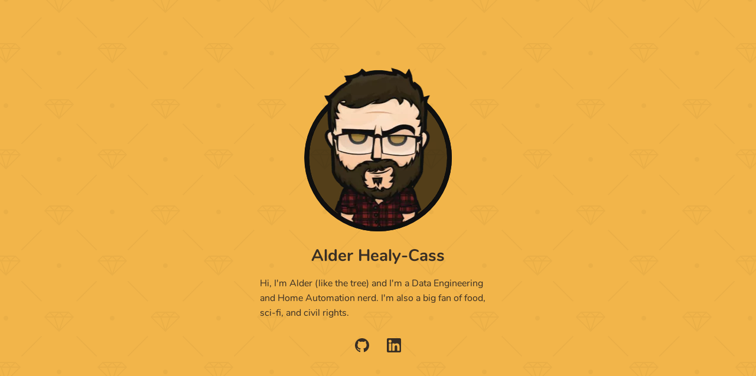

--- FILE ---
content_type: text/html; charset=utf-8
request_url: https://alderhealycass.com/
body_size: 3727
content:
<!DOCTYPE html><html lang="en-GB"><head><meta charset="UTF-8"><title>👋 I'm Alder Healy-Cass</title><meta name="description" content="I like analytics and data engineering and everything in between"><meta name="viewport" content="width=device-width, initial-scale=1.0"><meta name="twitter:card" content="summary"><meta name="twitter:site" content="@aldercass"><meta property="og:url" content="https://alderhealycass.com"><meta property="og:type" content="website"><meta property="og:title" content="👋 I'm Alder Healy-Cass"><meta property="og:description" content="I like analytics and data engineering and everything in between"><meta property="og:image" content="https://alderhealycass.com/images/og.png"><meta property="og:image:type" content="image/png"><meta property="og:image:width" content="1200"><meta property="og:image:height" content="627"><meta property="og:image:alt" content="me"><meta name="theme-color" content="#f2b54a" media="(prefers-color-scheme: light)"><meta name="theme-color" content="#231f20" media="(prefers-color-scheme: dark)"><link rel="canonical" href="https://alderhealycass.com"><link rel="manifest" href="/manifest.json"><link rel="preconnect" href="https://fonts.gstatic.com/"><link rel="icon" type="image/png" href="images/favicon-16.png" sizes="16x16"><link rel="icon" type="image/png" href="images/favicon-32.png" sizes="32x32"><link rel="icon" type="image/png" href="images/favicon-96.png" sizes="96x96"><link rel="apple-touch-icon" href="/images/icon-192x192.png"><style>@font-face{font-family:"Nunito";font-style:normal;font-weight:400;font-display:fallback;src:local("Nunito Regular"),local("Nunito-Regular"),url(https://fonts.gstatic.com/s/nunito/v13/XRXV3I6Li01BKofINeaBTMnFcQ.woff2) format("woff2");unicode-range:U+0000-00FF,U+0131,U+0152-0153,U+02BB-02BC,U+02C6,U+02DA,U+02DC,U+2000-206F,U+2074,U+20AC,U+2122,U+2191,U+2193,U+2212,U+2215,U+FEFF,U+FFFD}@font-face{font-family:"Nunito";font-style:normal;font-weight:700;font-display:fallback;src:local("Nunito Bold"),local("Nunito-Bold"),url(https://fonts.gstatic.com/s/nunito/v13/XRXW3I6Li01BKofAjsOUYevIWzgPDA.woff2) format("woff2");unicode-range:U+0000-00FF,U+0131,U+0152-0153,U+02BB-02BC,U+02C6,U+02DA,U+02DC,U+2000-206F,U+2074,U+20AC,U+2122,U+2191,U+2193,U+2212,U+2215,U+FEFF,U+FFFD}html{font-size:62.5%}body{font-family:"Nunito","Arial",sans-serif;color:rgba(35,31,32,.9);text-align:center;padding:0;margin:0;background-color:#f2b54a;background-position:center center;background-image:url("data:image/svg+xml,%3Csvg width='180' height='180' viewBox='0 0 180 180' xmlns='http://www.w3.org/2000/svg'%3E%3Cpath d='M81.28 88H68.413l19.298 19.298L81.28 88zm2.107 0h13.226L90 107.838 83.387 88zm15.334 0h12.866l-19.298 19.298L98.72 88zm-32.927-2.207L73.586 78h32.827l.5.5 7.294 7.293L115.414 87l-24.707 24.707-.707.707L64.586 87l1.207-1.207zm2.62.207L74 80.414 79.586 86H68.414zm16 0L90 80.414 95.586 86H84.414zm16 0L106 80.414 111.586 86h-11.172zm-8-6h11.173L98 85.586 92.414 80zM82 85.586L87.586 80H76.414L82 85.586zM17.414 0L.707 16.707 0 17.414V0h17.414zM4.28 0L0 12.838V0h4.28zm10.306 0L2.288 12.298 6.388 0h8.198zM180 17.414L162.586 0H180v17.414zM165.414 0l12.298 12.298L173.612 0h-8.198zM180 12.838L175.72 0H180v12.838zM0 163h16.413l.5.5 7.294 7.293L25.414 172l-8 8H0v-17zm0 10h6.613l-2.334 7H0v-7zm14.586 7l7-7H8.72l-2.333 7h8.2zM0 165.414L5.586 171H0v-5.586zM10.414 171L16 165.414 21.586 171H10.414zm-8-6h11.172L8 170.586 2.414 165zM180 163h-16.413l-7.794 7.793-1.207 1.207 8 8H180v-17zm-14.586 17l-7-7h12.865l2.333 7h-8.2zM180 173h-6.613l2.334 7H180v-7zm-21.586-2l5.586-5.586 5.586 5.586h-11.172zM180 165.414L174.414 171H180v-5.586zm-8 5.172l5.586-5.586h-11.172l5.586 5.586zM152.933 25.653l1.414 1.414-33.94 33.942-1.416-1.416 33.943-33.94zm1.414 127.28l-1.414 1.414-33.942-33.94 1.416-1.416 33.94 33.943zm-127.28 1.414l-1.414-1.414 33.94-33.942 1.416 1.416-33.943 33.94zm-1.414-127.28l1.414-1.414 33.942 33.94-1.416 1.416-33.94-33.943zM0 85c2.21 0 4 1.79 4 4s-1.79 4-4 4v-8zm180 0c-2.21 0-4 1.79-4 4s1.79 4 4 4v-8zM94 0c0 2.21-1.79 4-4 4s-4-1.79-4-4h8zm0 180c0-2.21-1.79-4-4-4s-4 1.79-4 4h8z' fill='black' fill-opacity='0.03' fill-rule='evenodd'/%3E%3C/svg%3E");font-weight:400}.container{position:absolute;display:flex;width:100%;height:100%;align-items:center;justify-content:center}.content{max-width:40rem;padding:3rem;margin:auto}.me{width:25.2rem;height:28.1rem;position:relative;margin:0 auto 2rem auto;perspective:70rem;-webkit-user-select:none;user-select:none}.me.transition img{transition:transform .35s}.me img{width:25.2rem;height:28.1rem;position:absolute;top:0;left:0;-webkit-backface-visibility:hidden;-moz-backface-visibility:hidden;backface-visibility:hidden;-webkit-user-select:none;user-select:none;pointer-events:none}.me img.cartoon{transform:rotateY(0deg);z-index:2}.me img.real{transform:rotateY(180deg);z-index:1}@media(hover: hover){.me:hover .cartoon{transform:rotateY(-180deg)}.me:hover .real{transform:rotateY(0deg)}}@media(hover: none){.me.touching .cartoon{transform:rotateY(-180deg)}.me.touching .real{transform:rotateY(0deg)}}h1{font-size:2.8rem;font-weight:700;margin:.5em 0}p{font-size:1.6rem;line-height:1.6em;margin:1em 0;text-align:left}a:link,a:visited{color:inherit;font-weight:700;text-decoration:none}a:hover,a:active{text-decoration:underline;color:inherit}.links{list-style:none;padding:0;margin:1em 0 0;display:flex;font-size:2rem;justify-content:center}.links-link{margin:0 .5rem;display:flex;justify-content:center;align-items:center;width:2.4rem;height:2.4rem;padding:1rem;opacity:.9;transform:scale(1);transition:opacity .16s,transform .16s;transform-origin:50% 50%}.links-link span{display:block;width:0;height:0;overflow:hidden;opacity:0}.links-link:hover,.links-link:active{opacity:1;transform:scale(1.5)}.links-link svg{width:2.4rem;height:2.4rem}.links-link svg path{fill:#231f20}@media(max-width: 640px){.me svg{width:15rem}}@media(prefers-color-scheme: dark){body{background-color:#231f20;background-image:url("data:image/svg+xml,%3Csvg width='180' height='180' viewBox='0 0 180 180' xmlns='http://www.w3.org/2000/svg'%3E%3Cpath d='M81.28 88H68.413l19.298 19.298L81.28 88zm2.107 0h13.226L90 107.838 83.387 88zm15.334 0h12.866l-19.298 19.298L98.72 88zm-32.927-2.207L73.586 78h32.827l.5.5 7.294 7.293L115.414 87l-24.707 24.707-.707.707L64.586 87l1.207-1.207zm2.62.207L74 80.414 79.586 86H68.414zm16 0L90 80.414 95.586 86H84.414zm16 0L106 80.414 111.586 86h-11.172zm-8-6h11.173L98 85.586 92.414 80zM82 85.586L87.586 80H76.414L82 85.586zM17.414 0L.707 16.707 0 17.414V0h17.414zM4.28 0L0 12.838V0h4.28zm10.306 0L2.288 12.298 6.388 0h8.198zM180 17.414L162.586 0H180v17.414zM165.414 0l12.298 12.298L173.612 0h-8.198zM180 12.838L175.72 0H180v12.838zM0 163h16.413l.5.5 7.294 7.293L25.414 172l-8 8H0v-17zm0 10h6.613l-2.334 7H0v-7zm14.586 7l7-7H8.72l-2.333 7h8.2zM0 165.414L5.586 171H0v-5.586zM10.414 171L16 165.414 21.586 171H10.414zm-8-6h11.172L8 170.586 2.414 165zM180 163h-16.413l-7.794 7.793-1.207 1.207 8 8H180v-17zm-14.586 17l-7-7h12.865l2.333 7h-8.2zM180 173h-6.613l2.334 7H180v-7zm-21.586-2l5.586-5.586 5.586 5.586h-11.172zM180 165.414L174.414 171H180v-5.586zm-8 5.172l5.586-5.586h-11.172l5.586 5.586zM152.933 25.653l1.414 1.414-33.94 33.942-1.416-1.416 33.943-33.94zm1.414 127.28l-1.414 1.414-33.942-33.94 1.416-1.416 33.94 33.943zm-127.28 1.414l-1.414-1.414 33.94-33.942 1.416 1.416-33.943 33.94zm-1.414-127.28l1.414-1.414 33.942 33.94-1.416 1.416-33.94-33.943zM0 85c2.21 0 4 1.79 4 4s-1.79 4-4 4v-8zm180 0c-2.21 0-4 1.79-4 4s1.79 4 4 4v-8zM94 0c0 2.21-1.79 4-4 4s-4-1.79-4-4h8zm0 180c0-2.21-1.79-4-4-4s-4 1.79-4 4h8z' fill='black' fill-opacity='0.15' fill-rule='evenodd'/%3E%3C/svg%3E");color:#fff}.links-link svg path{fill:#fff}}</style></head><body><div class="container"><div class="content"><header class="me"><picture><source srcset="/images/me.webp, /images/me@2x.webp 2x, /images/me@3x.webp 3x" type="image/webp"><source srcset="/images/me.png, /images/me@2x.png 2x, /images/me@3x.png 3x" type="image/png"><img class="cartoon" src="/images/me.png" srcset="/images/me.png, /images/me@2x.png 2x, /images/me@3x.png 3x" width="252" height="281" alt="Me"></picture><picture><source srcset="/images/me2.webp, /images/me2@2x.webp 2x, /images/me2@3x.webp 3x" type="image/webp"><source srcset="/images/me2.png, /images/me2@2x.png 2x, /images/me2@3x.png 3x" type="image/png"><img class="real hidden" src="/images/me2.png" srcset="/images/me2.png, /images/me2@2x.png 2x, /images/me2@3x.png 3x" width="252" height="281" alt="Also me"></picture></header><main><h1>Alder Healy-Cass</h1><p>Hi, I'm Alder (like the tree) and I'm a Data Engineering and Home Automation nerd. I'm also a big fan of food, sci-fi, and civil rights.</p></main><footer><nav class="links"><a class="links-link" title="GitHub" rel="noopener" href="https://github.com/aldercass" target="_blank"><span>GitHub</span><svg xmlns="http://www.w3.org/2000/svg" viewbox="0 0 1024 1024">
  <path fill="white" d="M512 0C229.25 0 0 229.25 0 512c0 226.25 146.688 418.125 350.156 485.812 25.594 4.688 34.938-11.125 34.938-24.625 0-12.188-0.469-52.562-0.719-95.312C242 908.812 211.906 817.5 211.906 817.5c-23.312-59.125-56.844-74.875-56.844-74.875-46.531-31.75 3.53-31.125 3.53-31.125 51.406 3.562 78.47 52.75 78.47 52.75 45.688 78.25 119.875 55.625 149 42.5 4.654-33 17.904-55.625 32.5-68.375C304.906 725.438 185.344 681.5 185.344 485.312c0-55.938 19.969-101.562 52.656-137.406-5.219-13-22.844-65.094 5.062-135.562 0 0 42.938-13.75 140.812 52.5 40.812-11.406 84.594-17.031 128.125-17.219 43.5 0.188 87.312 5.875 128.188 17.281 97.688-66.312 140.688-52.5 140.688-52.5 28 70.531 10.375 122.562 5.125 135.5 32.812 35.844 52.625 81.469 52.625 137.406 0 196.688-119.75 240-233.812 252.688 18.438 15.875 34.75 47 34.75 94.75 0 68.438-0.688 123.625-0.688 140.5 0 13.625 9.312 29.562 35.25 24.562C877.438 930 1024 738.125 1024 512 1024 229.25 794.75 0 512 0z"/>
</svg></a><a class="links-link" title="LinkedIn" rel="noopener" href="https://www.linkedin.com/in/alderhealycass/" target="_blank"><span>LinkedIn</span><svg xmlns="http://www.w3.org/2000/svg" viewBox="0 0 382 382">
	<path d="M347.445,0H34.555C15.471,0,0,15.471,0,34.555v312.889C0,366.529,15.471,382,34.555,382h312.889
	C366.529,382,382,366.529,382,347.444V34.555C382,15.471,366.529,0,347.445,0z M118.207,329.844c0,5.554-4.502,10.056-10.056,10.056
	H65.345c-5.554,0-10.056-4.502-10.056-10.056V150.403c0-5.554,4.502-10.056,10.056-10.056h42.806
	c5.554,0,10.056,4.502,10.056,10.056V329.844z M86.748,123.432c-22.459,0-40.666-18.207-40.666-40.666S64.289,42.1,86.748,42.1
	s40.666,18.207,40.666,40.666S109.208,123.432,86.748,123.432z M341.91,330.654c0,5.106-4.14,9.246-9.246,9.246H286.73
	c-5.106,0-9.246-4.14-9.246-9.246v-84.168c0-12.556,3.683-55.021-32.813-55.021c-28.309,0-34.051,29.066-35.204,42.11v97.079
	c0,5.106-4.139,9.246-9.246,9.246h-44.426c-5.106,0-9.246-4.14-9.246-9.246V149.593c0-5.106,4.14-9.246,9.246-9.246h44.426
	c5.106,0,9.246,4.14,9.246,9.246v15.655c10.497-15.753,26.097-27.912,59.312-27.912c73.552,0,73.131,68.716,73.131,106.472
	L341.91,330.654L341.91,330.654z"/>
</svg>
</a></nav></footer></div></div><script>if (window.location.href.indexOf("clearsw") !== -1) {
    navigator.serviceWorker.getRegistrations().then(function(registrations) {
        for(let registration of registrations) {
            registration.unregister()
        }
    });
} else if ('serviceWorker' in navigator) {
    window.addEventListener('load', () => {
        navigator.serviceWorker.register('/service-worker.js');
    });
}
document.querySelector('.me').addEventListener('touchstart', function (e) {
    this.classList.add('touching');
    e.preventDefault();
}, {passive: true});
document.addEventListener("touchend", function (e) {
    document.querySelector(".me").classList.remove('touching');
}, {passive: true});
window.addEventListener("load", function () {
    document.querySelector(".me").classList.add("transition");
});</script></body></html>
